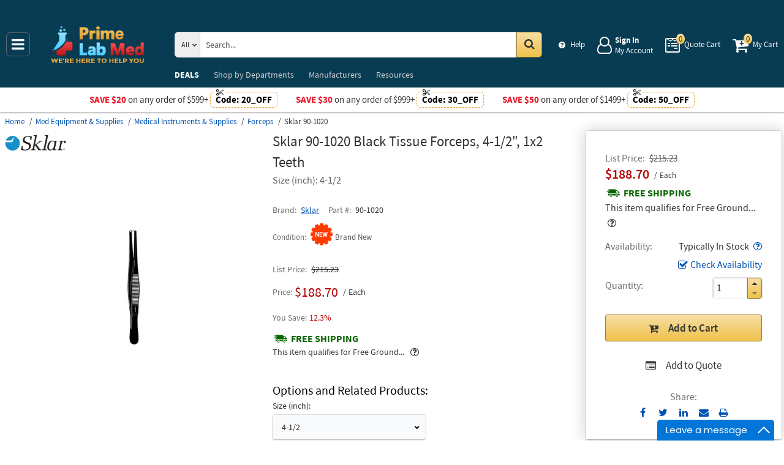

--- FILE ---
content_type: text/html; charset=UTF-8
request_url: https://primelabmed.com/product/sharePanel?uri=/product/sklar-90-1020-black-tissue-forceps-4-1-2-1x2-teeth
body_size: -1644
content:
<div class="share product" data-url="https://primelabmed.com/product/sharePanel"><ul class="share-wr"><li class="facebook"> <a aria-label="Share On Facebook" class="facebook" data-share="https://www.facebook.com/sharer/sharer.php?u=https://primelabmed.com/product/sklar-90-1020-black-tissue-forceps-4-1-2-1x2-teeth" href="#" rel="noopener noreferrer" role="button" target="_blank"></a> </li><li class="twitter"> <a aria-label="Share On Twitter" class="twitter" data-share="https://twitter.com/intent/tweet" href="#" rel="noopener noreferrer" role="button" target="_blank"></a> </li><li class="linkedin"> <a aria-label="Share On LinkedIn" class="linkedin" data-share="http://www.linkedin.com/shareArticle?mini=true" href="#" rel="noopener noreferrer" role="button" target="_blank"></a> </li></ul></div>

--- FILE ---
content_type: text/html; charset=UTF-8
request_url: https://primelabmed.com/api/getWorkTimeData
body_size: -1817
content:
{"currentTime":1768865355000,"workTime":1768914000000,"minWorkTime":1768827600000,"maxWorkTime":1768860000000,"isHoliday":false,"isWeekend":false}